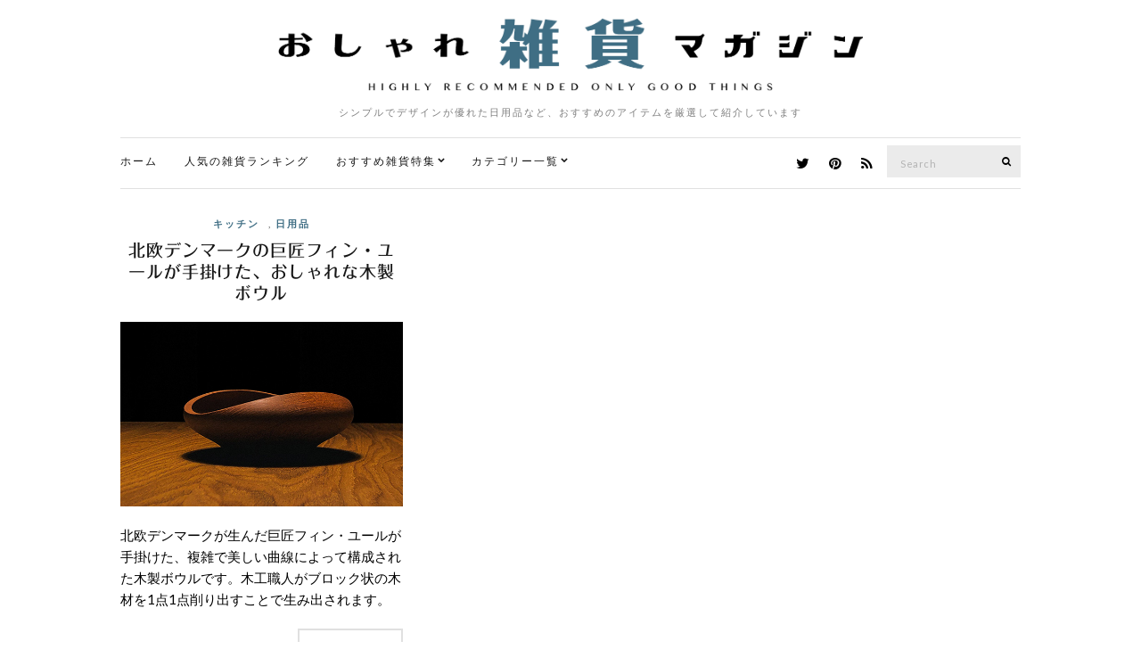

--- FILE ---
content_type: text/html; charset=utf-8
request_url: https://www.google.com/recaptcha/api2/aframe
body_size: 269
content:
<!DOCTYPE HTML><html><head><meta http-equiv="content-type" content="text/html; charset=UTF-8"></head><body><script nonce="9YxY5BVSQXkjcp-Uv9inLQ">/** Anti-fraud and anti-abuse applications only. See google.com/recaptcha */ try{var clients={'sodar':'https://pagead2.googlesyndication.com/pagead/sodar?'};window.addEventListener("message",function(a){try{if(a.source===window.parent){var b=JSON.parse(a.data);var c=clients[b['id']];if(c){var d=document.createElement('img');d.src=c+b['params']+'&rc='+(localStorage.getItem("rc::a")?sessionStorage.getItem("rc::b"):"");window.document.body.appendChild(d);sessionStorage.setItem("rc::e",parseInt(sessionStorage.getItem("rc::e")||0)+1);localStorage.setItem("rc::h",'1765263750558');}}}catch(b){}});window.parent.postMessage("_grecaptcha_ready", "*");}catch(b){}</script></body></html>

--- FILE ---
content_type: text/css
request_url: https://zakka.pleasanthings.com/wp-content/themes/zakka/style.css
body_size: 11746
content:
/*
Theme Name: Olsen
Theme URI: http://www.cssigniter.com/ignite/themes/olsen
Author: CSSIgniter
Author URI: http://www.cssigniter.com
Description: Blogging theme for WordPress
Version: 1.3
License: GNU General Public License v2 or later
License URI: http://www.gnu.org/licenses/gpl-2.0.html
Text Domain: ci_theme
Domain Path: /languages
*/
/* -----------------------------------------
	Table of Contents
--------------------------------------------

.. 01. General
.. 02. Main Navigation
.. 03. Header
.. 04. Modules
.. 05. Footer
.. 06. Comments
.. 07. Widgets Styling
.. 08. WordPress defaults
.. 09. Mobile Menu
.. 10. External Plugins
.. 11. Global Mediaqueries

*/
/* -----------------------------------------
	01. General
----------------------------------------- */
/* Basic Typography
=================================== */
body {
  line-height: 1.625;
  font-size: 15px;
  font-weight: normal;
  background: #fff;
  color: #000;
  font-family: "Lato", sans-serif;
  -webkit-font-smoothing: antialiased;
  -moz-osx-font-smoothing: grayscale;
}

h1, h2, h3, h4, h5, h6 {
  font-family: "Lato", sans-serif;
  font-weight: 300;
  line-height: normal;
  margin: 0 0 15px 0;
  -ms-word-wrap: break-word;
  word-wrap: break-word;
  line-height: 1.3;
}

h1 {
  font-size: 26px;
}

h2 {
  font-size: 24px;
}

h3 {
  font-size: 22px;
}

h4 {
  font-size: 20px;
}

h5 {
  font-size: 18px;
}

h6 {
  font-size: 16px;
}

p {
  margin: 0 0 20px 0;
}

img {
  display: inline-block;
  vertical-align: middle;
  max-width: 100%;
  height: auto;
}

a {
  transition: color 0.18s ease, background-color 0.18s ease, border-color 0.18s ease;
  outline: none;
  color: #161616;
  text-decoration: none;
}
a:hover, a:focus {
  color: #3f6e84;
  outline: none;
  text-decoration: none;
}
a:active {
  outline: none;
}

.group:before, .group:after {
  content: " ";
  /* 1 */
  display: table;
  /* 2 */
}
.group:after {
  clear: both;
}

/* General Element Styling
=================================== */
/* Reset figure margin from normalize.css */
figure {
  margin: 0;
}

/* Lists */
ul, ol {
  padding-left: 20px;
}

ul {
  list-style: disc;
}

ol {
  list-style: decimal;
}

dl {
  margin: 0 0 20px;
}

dt {
  font-weight: bold;
}

dd {
  margin: 0 0 15px;
}

/* Blockquotes */
blockquote {
  margin: 30px 0;
  padding-left: 30px;
  border-left: 2px solid #ebebeb;
  font-size: 14px;
  font-style: italic;
  font-weight: normal;
  line-height: 1.5;
}
blockquote cite {
  display: block;
  font-weight: bold;
  font-style: italic;
  margin: 10px 0 0;
  color: rgba(51, 51, 51, 0.8);
  font-size: 14px;
}

/* Tables */
table {
  border-collapse: separate;
  border-spacing: 0;
  width: 100%;
}

.entry-content table {
  border-width: 1px 0 0 1px;
  margin-bottom: 24px;
}
.entry-content th:first-child,
.entry-content td:first-child {
  padding-left: 0;
}
.entry-content th,
.entry-content td {
  border-bottom: 1px solid rgba(0, 0, 0, 0.1);
}
.entry-content caption,
.entry-content th,
.entry-content td {
  font-weight: normal;
  text-align: left;
  padding: 5px;
  vertical-align: middle;
}
.entry-content th {
  border-width: 0 1px 1px 0;
  font-weight: bold;
  text-transform: none;
  font-size: 85%;
}
.entry-content td {
  border-width: 0 1px 1px 0;
}

/* Code */
code, kbd, tt, var, samp, pre {
  font-family: monospace, serif;
  -webkit-hyphens: none;
  -moz-hyphens: none;
  -ms-hyphens: none;
  hyphens: none;
  font-style: normal;
}

pre {
  padding: 15px;
  border: 1px solid rgba(0, 0, 0, 0.1);
}

/* Various */
address {
  margin: 0 0 15px;
}

.sr-only,
.screen-reader-text {
  position: absolute;
  width: 1px;
  height: 1px;
  margin: -1px;
  padding: 0;
  overflow: hidden;
  clip: rect(0, 0, 0, 0);
  border: 0;
}

/* Embeds and iframes
=================================== */
embed,
iframe,
object,
video,
audio {
  margin-bottom: 15px;
  max-width: 100%;
}

p > embed,
p > iframe,
p > object,
p > audio,
span > embed,
span > iframe,
span > object,
span > audio {
  margin-bottom: 0;
}

#map,
.map * {
  max-width: none !important;
}

/* General Form Styling
=================================== */
label {
  display: block;
  margin: 0 0 2px;
  font-weight: normal;
}

input,
textarea {
  transition: all 0.18s;
  display: inline-block;
  font-size: inherit;
  letter-spacing: 0.5px;
  width: 100%;
  max-width: 100%;
  height: 36px;
  padding: 8px 12px 6px 15px;
  line-height: normal;
  background-color: #ebebeb;
  background-image: none;
  border: none;
}
input:focus, input:hover,
textarea:focus,
textarea:hover {
  outline: none;
  background-color: #eee;
}
@media (max-width: 767px) {
  input,
  textarea {
    width: 100%;
  }
}

input[type="search"] {
  /* Restoring box-sizing */
  -moz-box-sizing: border-box;
  -webkit-box-sizing: border-box;
  box-sizing: border-box;
}

textarea {
  height: auto;
}

select {
  max-width: 100%;
}

input[type="checkbox"],
input[type="radio"] {
  margin: 4px 0 0;
  margin-top: 1px \9;
  line-height: normal;
  width: auto;
  height: auto;
}

fieldset {
  margin: 0 0 15px;
  padding: 0;
  border: none;
  min-width: 0;
}

/* Placeholder text color */
::-webkit-input-placeholder {
  color: rgba(51, 51, 51, 0.3);
  font-weight: normal;
  font-size: 11px;
  opacity: 1;
  text-transform: none;
}

:-moz-placeholder {
  color: rgba(51, 51, 51, 0.3);
  font-weight: normal;
  font-size: 11px;
  opacity: 1;
  text-transform: none;
}

::-moz-placeholder {
  color: rgba(51, 51, 51, 0.3);
  font-weight: normal;
  font-size: 11px;
  opacity: 1;
  text-transform: none;
}

:-ms-input-placeholder {
  color: rgba(51, 51, 51, 0.3);
  font-weight: normal;
  font-size: 11px;
  opacity: 1;
  text-transform: none;
}

/* Buttons
=================================== */
.btn, .comment-reply-link,
input[type="button"],
input[type="submit"],
input[type="reset"],
button {
  display: inline-block;
  font-weight: normal;
  margin: 0;
  line-height: normal;
  border: none;
  box-shadow: none;
  text-align: center;
  vertical-align: middle;
  cursor: pointer;
  white-space: nowrap;
  transition: 0.18s background-color ease, color 0.18s ease, 0.18s border-color ease;
  -webkit-user-select: none;
  -moz-user-select: none;
  user-select: none;
  width: auto;
  height: auto;
  background-image: none;
  padding: 12px 25px 11px;
  font-size: 11px;
  letter-spacing: 1px;
  background: #3f6e84;
  color: #FFF;
}
.btn:active, .comment-reply-link:active,
input[type="button"]:active,
input[type="submit"]:active,
input[type="reset"]:active,
button:active {
  outline: none;
}
.btn:hover, .comment-reply-link:hover,
input[type="button"]:hover,
input[type="submit"]:hover,
input[type="reset"]:hover,
button:hover {
  background: #161616;
  color: #FFF;
  text-decoration: none;
}
.btn:focus, .comment-reply-link:focus,
input[type="button"]:focus,
input[type="submit"]:focus,
input[type="reset"]:focus,
button:focus {
  outline: none;
}

/* Magnific Popup Overrides
=================================== */
.mfp-bg {
  background-color: #FFF;
}

.mfp-preloader {
  color: #FFF;
}
.mfp-preloader a, .mfp-preloader a:hover {
  color: #161616;
}

.mfp-container:not(.mfp-s-error) .mfp-preloader {
  width: 40px;
  height: 40px;
  background-color: #FFF;
  border-radius: 100%;
  -webkit-animation: scaleout 1.0s infinite ease-in-out;
  animation: scaleout 1.0s infinite ease-in-out;
  background-color: #161616;
  text-indent: -999em;
  margin: 0 auto;
}

button.mfp-close,
button.mfp-arrow {
  border: none;
  opacity: 1;
}
button.mfp-close:hover,
button.mfp-arrow:hover {
  background: none;
  border: none;
}

.mfp-close-btn-in .mfp-close {
  color: #FFF;
}

.mfp-image-holder .mfp-close,
.mfp-iframe-holder .mfp-close {
  color: #161616;
}

.mfp-arrow {
  line-height: 0.3;
}
.mfp-arrow:before, .mfp-arrow:after {
  border: none;
}
.mfp-arrow:after {
  font-family: FontAwesome;
  font-size: 70px;
  color: #161616;
}

.mfp-arrow-right:after,
.mfp-arrow-right .mpf-a {
  content: "\f105";
}

.mfp-arrow-left:after,
.mfp-arrow-left .mpf-a {
  content: "\f104";
}

/* Text Helpers
=================================== */
.text-left {
  text-align: left;
}

.text-right {
  text-align: right;
}

.text-center {
  text-align: center;
}

.text-justified {
  text-align: justify;
}

.text-uc {
  text-transform: none;
}

.img-round {
  border-radius: 50%;
}

/* -----------------------------------------
	02. Main Navigation
----------------------------------------- */
.nav {
  font-size: 12px;
  letter-spacing: 2px;
}

.nav ul {
  margin: 0;
  padding: 0;
  list-style: none;
}

.navigation:before, .navigation:after {
  content: " ";
  /* 1 */
  display: table;
  /* 2 */
}
.navigation:after {
  clear: both;
}
.navigation li {
  position: relative;
  z-index: 1000;
}
.navigation > li {
  float: left;
}
.navigation ul {
  position: absolute;
  z-index: 300;
  top: -999em;
}
.navigation li:hover > ul,
.navigation .sfHover > ul {
  top: 34px;
}
.navigation li li:hover > ul,
.navigation li .sfHover > ul {
  top: 0;
  left: 100%;
}
.navigation li li li:hover > ul,
.navigation li li .sfHover > ul {
  top: 0;
  left: 100%;
}
.navigation a, .navigation .navigation a:visited {
  display: block;
  white-space: nowrap;
}
.navigation a {
  /* Global Menu Link Styles */
}
.navigation a:hover,
.navigation .sfHover > a {
  text-decoration: none;
  /* First Level & Global Menu Link Hover Styles */
}
.navigation > li > a {
  /* First Level Menu Link Styles */
  margin-right: 30px;
}
.navigation > li ul a {
  background: #fff;
  padding: 8px;
  margin-bottom: 1px;
  letter-spacing: 1px;
  font-size: 12px;
  /* All Other Menu Level Link Styles */
}
.navigation > li ul a:hover,
.navigation > li ul .sfHover > a {
  background: #ebebeb;
  color: #161616;
  /* All Other Level Menu Link Hover Styles */
}
.navigation > li > a:hover,
.navigation > li.sfHover > a,
.navigation > li.sfHover > a:active {
  color: #3f6e84;
  /* WordPress First Level Current/Ancestor Hover Page Styles */
}
.navigation ul {
  min-width: 200px;
  background: #ebebeb;
  padding: 2px;
  /* All Lower Level Menu Container Styles */
}
.navigation a.sf-with-ul {
  padding-right: 10px;
  position: relative;
  /* Styling for navigation arrows  ---------- */
}
.navigation.sf-arrows .sf-with-ul:after {
  content: '\f078';
  font-family: FontAwesome;
  position: absolute;
  top: 41%;
  right: -2px;
  margin-top: -6px;
  font-size: 8px;
  font-weight: normal;
}
.navigation.sf-arrows ul .sf-with-ul:after {
  right: 8px;
  top: 51%;
  content: "\f054";
  /* Styling for right facing arrows  ---------- */
}

.mobile-nav-trigger {
  font-size: 16px;
  line-height: 1;
  display: none;
}
.mobile-nav-trigger:active, .mobile-nav-trigger:focus {
  color: #333;
}

/* -----------------------------------------
	03. Header
----------------------------------------- */
.site-bar {
  border-top: solid 1px #ebebeb;
  border-bottom: solid 1px #ebebeb;
  padding: 13px 0;
  z-index: 10000000;
}
.site-bar .nav {
  float: left;
  width: 60%;
  padding-top: 3px;
}
.site-bar.is_stuck {
  position: fixed !important;
  top: 0 !important;
  background-color: #FFF;
}
.admin-bar .site-bar.is_stuck {
  top: 32px !important;
}

.site-logo {
  padding: 20px 0 20px 0;
  text-align: center;
}
.site-logo a {
  display: block;
  width: 65%;
  margin: 0 auto;
}
.site-logo p {
  font-size: 11px;
  color: #7e7e7e;
  letter-spacing: 2px;
  margin-bottom: 0;
}

/* -----------------------------------------
	04. Modules
----------------------------------------- */
/* Content Area
=================================== */
#site-content #content {
  padding-top: 30px;
}


.home #site-content {
  border-top: solid 1px #ebebeb;
}


/* Slick Slider
=================================== */
.slick-slider {
  position: relative;
  max-height: 550px;
  overflow: hidden;
}
/*
.slick-slider.home-slider {
  margin-bottom: 30px;
}
*/
.slick-slider button {
  position: absolute;
  top: 50%;
  z-index: 100;
  display: block;
  height: 50px;
  width: 50px;
  line-height: 0;
  font-size: 0;
  cursor: pointer;
  background: #fff;
  color: #3f6e84;
  margin-top: -25px;
  padding: 0;
  border-radius: 0;
  outline: none;
  font-family: 'FontAwesome';
}
.slick-slider button:hover, .slick-slider button:focus {
  background: #fff;
}
.slick-slider button.slick-prev {
  left: 0;
}
.slick-slider button.slick-prev:before {
  content: "\f053";
  font-size: 11px;
  position: absolute;
  top: 26px;
  left: 22px;
}
.slick-slider button.slick-next {
  right: 0;
}
.slick-slider button.slick-next:before {
  content: "\f054";
  font-size: 11px;
  position: absolute;
  top: 26px;
  left: 22px;
}

.slide {
  position: relative;
  outline: 0;
}
.slide .slide-content {
  position: absolute;
  top: 50%;
  left: 50%;
  min-width: 570px;
  -webkit-transform: translate(-50%, -50%);
  -ms-transform: translate(-50%, -50%);
  transform: translate(-50%, -50%);
  background-color: rgba( 0, 0, 0, 0.80 );
  padding: 50px;
  text-align: center;
}
.slide .slide-content .entry-title {
  padding: 0;
}
.slide .slide-content h2.entry-title a {
  color: #fff;
}
.slide .slide-content .read-more {
  margin-top: 20px;
}

/* Section titles
=================================== */
#site-section {
  text-align: center;
  border-bottom: solid 1px #ebebeb;
  padding: 30px 0;
}
#site-section h2 {
  margin-bottom: 0;
  letter-spacing: 10px;
}

/* Social Icons
=================================== */
.socials {
  list-style: none;
  margin: 0;
  padding: 0;
  float: right;
}
.socials li {
  float: left;
  margin-right: 5px;
}
.socials li:last-child {
  margin-right: 0;
}
.socials li a {
  display: block;
  font-size: 16px;
  padding: 2px 6px;
  margin-left: 18px;
}
.fa-twitter {
	color: #55acee;
}
.fa-rss {
	color: #ea9f00;
}
.fa-pinterest {
	color: #bd081c;
}
.fa-instagram {
	color: #3f729b;
}
.fa-facebook {
	color: #3B5998;
}
.fa-google-plus {
	color: #dd4b39;
}

.site-tools .socials li a .fa-twitter, .site-tools .socials li a .fa-pinterest, .site-tools .socials li a .fa-rss, .site-tools .socials li a .fa-instagram {
	color: #000;
}

/* Site Tools
=================================== */
.site-tools {
  float: right;
  width: 40%;
}
.site-tools .searchform {
  width: 150px;
  float: right;
  margin-top: -5px;
  margin-left: 10px;
  margin-bottom: -6px;
}
.site-tools .searchsubmit {
  background: none;
  color: #000;
  padding: 0 10px;
}
.site-tools input[type="search"] {
  height: 32px;
}
.site-tools.has-search .socials li a {
  margin-left: 5px;
}

/* Entry Styles
=================================== */
.entry {
  margin: 0 0 30px;
  position: relative;
}
.entries-classic .entry {
	clear: both;
	overflow: hidden;
	padding-bottom: 15px;
  border-bottom: 1px solid #e0e0e0;
}

.entry figure:not(.gallery-item) {
  margin-bottom: 20px;
  position: relative;
}
.entry .fluid-width-video-wrapper {
  margin-bottom: 20px;
}

.entry-title {
  text-align: center;
  position: relative;
  margin: 0 0 10px 0;
  padding: 0 0;
}
.entry-title a:hover {
  color: #3f6e84;
}

.entry-meta {
  font-size: 11px;
  letter-spacing: 2px;
  text-align: center;
  color: #545454;
  margin-bottom: 10px;
}
.entry-meta p {
  margin: 0;
}
.entry-meta a {
  color: #3f6e84;
}
.entry-meta a:hover {
  color: #161616;
}

.entry-categories {
  display: inline-block;
}

.entry-category,
.entry-categories a {
  display: inline-block;
  color: #161616;
  font-weight: bold;
  margin-right: 10px;
  font-size: 11px;
}
.entry-category:last-child,
.entry-categories a:last-child {
  margin-right: 0;
}

.entry-date {
  letter-spacing: 0.5px;
}

.entry-comments-no {
  margin-left: 10px;
}

.entry-featured {
  margin: 20px 0 20px 0;
  position: relative;
}
.entry-featured iframe {
  margin-bottom: 0;
}

.entry-featured-actions {
  list-style: none;
  padding: 0;
  margin: 0;
  position: absolute;
  z-index: 100;
  top: 15px;
  left: 15px;
  display: inline-block;
}
.entry-featured-actions li {
  float: left;
  border-radius: 30px;
}
.entry-featured-actions li.action-pin {
  background: #BB1928;
  margin-right: 5px;
}
.entry-featured-actions li.action-pin a:before {
  content: "\f0d2";
}
.entry-featured-actions li.action-buy {
  background: #fff;
}
.entry-featured-actions li.action-buy a {
  color: #161616;
}
.entry-featured-actions li.action-buy a:before {
  content: "\f07a";
}
.entry-featured-actions li a {
  display: block;
  padding: 5px 12px;
  color: #fff;
  font-size: 11px;
  font-weight: bold;
  text-transform: none;
  border-bottom: none;
}
.entry-featured-actions li a:before {
  font-family: FontAwesome;
  margin: 0 3px 0 0;
  position: relative;
  top: 0;
  font-size: 11px;
}

.entry-content:before, .entry-content:after {
  content: " ";
  /* 1 */
  display: table;
  /* 2 */
}
.entry-content:after {
  clear: both;
}
.entry-content .opening {
  font-family: "Lato", sans-serif;
}
.entry-content a {
  border-bottom: dotted 1px #111;
}
.entry-content .entry-counter-list {
  list-style: none;
  margin: 20px 0 25px 0;
  padding: 0;
  counter-reset: product-list;
}
.entry-content .entry-counter-list li {
  position: relative;
  border: solid 1px #ebebeb;
  margin: 0 0 -1px 0;
  padding: 8px 0 8px 30px;
}
.entry-content .entry-counter-list li:before {
  position: absolute;
  top: 0;
  left: 0;
  font-family: "Lato", sans-serif;
  font-size: 15px;
  font-weight: bold;
  display: inline-block;
  padding: 7px 5px 5px 5px;
  text-align: center;
  width: 30px;
  height: 30px;
  content: counter(product-list);
  counter-increment: product-list;
}

.entry-utils .read-more {
  float: right;
}
.entry-utils .socials {
  position: relative;
  background: #fff;
  z-index: 4;
  padding: 3px 3px 2px 0;
  margin-top: 2px;
  float: left;
}
.entry-utils .socials a {
  padding: 5px;
  margin: 0 5px 0 0;
}
.entry-utils .socials a:hover {
  color: #3f6e84;
}
.entry-utils:before {
  content: '';
  position: relative;
  top: 21px;
  left: 0;
  width: 100%;
  height: 1px;
  background: #ebebeb;
  z-index: 2;
}

.read-more {
  position: relative;
  display: inline-block;
  padding: 10px 15px 9px;
  background: #fff;
  color: #3f6e84;
  border: solid 2px #ebebeb;
  font-family: "Lato", sans-serif;
  font-size: 13px;
  font-weight: bold;
  z-index: 3;
}
.read-more:hover {
  border-color: #3f6e84;
  color: #161616;
}

.single .entry-utils,
.page .entry-utils {
  text-align: center;
  margin-bottom: 25px;
}
.single .entry-utils .socials,
.page .entry-utils .socials {
  float: none;
  display: inline-block;
  padding-left: 10px;
}
.single .entry-content,
.page .entry-content {
  margin-bottom: 10px;
}

.entry-list {
  position: relative;
}
.entry-list .entry-title {
  text-align: left;
  padding: 0;
  font-size: 23px;
}
.entry-list .entry-title:after {
  content: '';
  position: absolute;
  bottom: -15px;
  left: 15px;
}
.entry-list .entry-featured {
  position: absolute;
  top: 5px;
  left: 0;
  width: 250px;
  margin: 0;
}
.entry-list .entry-meta {
  text-align: left;
}
.entry-list .entry-meta p {
  margin-bottom: 0;
}
.entry-list .entry-title, .entry-list .entry-meta, .entry-list .entry-content {
  margin-left: 275px;
}

.entry-grid .entry-title {
  font-size: 19px;
  padding: 0;
}

.entry-author {
  margin-bottom: 30px;
  position: relative;
}
.entry-author figure.author-avatar {
  position: absolute;
  top: 5px;
  left: 0;
}
.entry-author figure.author-avatar img {
  display: inline-block;
}
.entry-author .author-details {
  margin-left: 115px;
}
.entry-author .socials {
  float: none;
  display: inline-block;
}
.entry-author .socials a {
  font-size: 18px;
  margin: 0 7px;
  padding: 0;
}

.entry-related .entry {
  margin-bottom: 0;
}
.entry-related .entry-title, .entry-related .entry-meta {
  text-align: left;
  padding: 0;
}
.entry-related .entry-title {
  font-size: 14px;
  margin: 0;
}
.entry-related .entry-title:after {
  content: '';
  position: absolute;
  top: auto;
  left: auto;
  width: auto;
  height: auto;
  background: transparent;
}
.entry-related .entry-meta {
  margin-bottom: 10px;
}
.entry-related .entry-featured {
  margin: 0 0 15px 0;
}

.entry-tags {
	margin-top: 20px;
  margin-bottom: 10px;
}
.entry-tags a {
  display: inline-block;
  background: #3f6e84;
  color: #fff;
  font-size: 11px;
  letter-spacing: 1px;
  padding: 4px 12px;
  margin-right: 12px;
  margin-bottom: 12px;
  text-transform: none;
}
.entry-tags a:hover, .entry-tags a:focus {
  background: #e0e0e0;
  color: #fff;
}

.entry-sig {
  font-size: 10px;
  letter-spacing: 3px;
  color: #7e7e7e;
}
.entry-sig img {
  display: block;
  margin-top: 10px;
}

.entry-look {
  position: relative;
}
.entry-look .entry-overlay {
  position: absolute;
  z-index: 2;
  top: 0;
  left: 0;
  right: 0;
  bottom: 0;
  background: -moz-linear-gradient(top, transparent 0%, transparent 65%, rgba(0, 0, 0, 0.33) 99%, rgba(0, 0, 0, 0.33) 100%);
  background: -webkit-gradient(linear, left top, left bottom, color-stop(0%, transparent), color-stop(65%, transparent), color-stop(99%, rgba(0, 0, 0, 0.33)), color-stop(100%, rgba(0, 0, 0, 0.33)));
  background: -webkit-linear-gradient(top, transparent 0%, transparent 65%, rgba(0, 0, 0, 0.33) 99%, rgba(0, 0, 0, 0.33) 100%);
  background: -o-linear-gradient(top, transparent 0%, transparent 65%, rgba(0, 0, 0, 0.33) 99%, rgba(0, 0, 0, 0.33) 100%);
  background: -ms-linear-gradient(top, transparent 0%, transparent 65%, rgba(0, 0, 0, 0.33) 99%, rgba(0, 0, 0, 0.33) 100%);
  background: linear-gradient(to bottom, transparent 0%, transparent 65%, rgba(0, 0, 0, 0.33) 99%, rgba(0, 0, 0, 0.33) 100%);
  filter: progid:DXImageTransform.Microsoft.gradient( startColorstr='#00000000', endColorstr='#54000000',GradientType=0 );
}
.entry-look .entry-featured {
  margin: 0;
}
.entry-look .entry-wrap {
  position: absolute;
  bottom: 30px;
  left: 30px;
}
.entry-look .entry-wrap .entry-title, .entry-look .entry-wrap .entry-meta {
  text-align: left;
  color: #fff;
}
.entry-look .entry-wrap .entry-title {
  padding: 0 30px 0 0;
  margin: 0;
  font-size: 15px;
}
.entry-look .entry-wrap .entry-title:after {
  background: transparent;
}

/* Pagination
=================================== */
#paging {
  font-family: "Lato", sans-serif;
  font-size: 12px;
  margin: 0 0 30px 0;
  border: solid 1px #ebebeb;
}
#paging ul {
  list-style: none;
  margin: 0;
  padding: 0;
}
#paging ul li {
  display: inline-block;
}
#paging a,
#paging > span,
#paging li span {
  border-right: solid 1px #ebebeb;
  display: inline-block;
  font-size: 12px;
  font-weight: bold;
  padding: 14px 18px;
  line-height: normal;
}
#paging a:hover, #paging .current {
  background: #161616;
  color: #fff;
}
#paging .paging-standard {
  text-align: center;
  width: 50%;
  text-align: center;
}
#paging .paging-older {
  float: left;
  width: 50%;
}
#paging .paging-newer {
  float: right;
  border-right: 0;
}

/* -----------------------------------------
	05. Footer
----------------------------------------- */
#main-wrap {
  position: relative;
  z-index: 1;
  background: #fff;
}

#footer {
  border-top: solid 1px #ebebeb;
  padding: 0;
  text-align: center;
}
#footer .widget:last-child {
  margin: 0;
}
#footer .site-bar {
  border-top: 0;
}

/* -----------------------------------------
   06. Comments
----------------------------------------- */
#comments {
  margin: 30px 0 0;
}

#comment-list {
  margin: 0;
  list-style: none;
  padding: 0;
}
#comment-list ol {
  list-style: none;
}
@media (max-width: 767px) {
  #comment-list ol {
    margin: 0;
    padding: 0;
  }
}
#comment-list .comment-body {
  position: relative;
}
#comment-list > .comment:first-child > .comment-body {
  border-top: none;
}

.post-comments {
  margin: 0 0 30px;
}

.comment-author .avatar {
  width: 64px;
  height: 64px;
  float: left;
  margin: 0 15px 15px 0;
  overflow: visible;
}
@media (max-width: 767px) {
  .comment-author .avatar {
    display: none;
  }
}

.comment-content {
  overflow: hidden;
  zoom: 1;
  font-size: 13px;
}

.comment-metadata {
  text-transform: none;
  letter-spacing: 3px;
  font-size: 11px;
  margin: 0 0 5px;
}
.comment-metadata a {
  color: #bcbcbc;
}

.comment-reply-link {
  border-radius: 0;
  font-size: 10px;
  text-transform: none;
  padding: 4px 10px;
  height: auto;
  width: auto;
  position: absolute;
  top: 0;
  right: 0;
}
@media (max-width: 767px) {
  .comment-reply-link {
    margin: 0;
  }
}

.comment-author .fn {
  font-size: 13px;
}

.comment-author .says {
  font-style: italic;
  color: #bcbcbc;
}

.bypostauthor > article .fn:before {
  font-family: FontAwesome;
  content: "\f005";
  margin: 0 5px 0 -2px;
  position: relative;
  top: -1px;
  font-size: 11px;
}

#cancel-comment-reply-link {
  font-size: 11px;
  font-weight: normal;
  margin-top: 18px;
}

.form-allowed-tags,
.comment-notes {
  font-size: 12px;
  line-height: 1.5;
  color: rgba(51, 51, 51, 0.8);
}

.comment-respond p {
  margin-bottom: 10px;
}
.comment-respond .form-submit {
  margin-bottom: 0;
}
.comment-respond input[type="text"], .comment-respond input[type="email"], .comment-respond input[type="url"] {
  width: 50%;
}

/* -----------------------------------------
	07. Widgets Styling
----------------------------------------- */
.sidebar {
  height: 100%;
}
.sidebar.sidebar-left {
  border-right: solid 1px #ebebeb;
}
.sidebar.sidebar-left .widget {
  padding: 30px 30px 30px 0;
}
.sidebar.sidebar-left .widget.widget-attention {
  padding: 30px 25px 25px;
}
.sidebar.sidebar-right {
  border-left: solid 1px #ebebeb;
}
.sidebar.sidebar-right .widget {
  padding: 30px 0 30px 30px;
}
.sidebar.sidebar-right .widget.widget-attention {
  padding: 30px 25px 25px;
}
.sidebar .widget:last-child {
  border-bottom: 0;
  margin-bottom: 0;
}

.widget {
  font-size: 14px;
  border-bottom: solid 1px #ebebeb;
  margin: 0;
}
.widget p {
  margin: 0 0 15px 0;
}
.widget.widget-attention {
  background: #111;
  color: #fff;
}
.widget.widget-attention .widget-title {
  background-color: #FFF;
  color: #111;
}

.sidebar .widget:last-child,
.widget p:last-child {
  /* Nullify bottom margin for last elements in widgets and sidebars */
  margin-bottom: 0;
}

.widget-title {
  font-family: "Lato", sans-serif;
  font-weight: bold;
  text-align: center;
  letter-spacing: 0.5px;
  background: #161616;
  color: #fff;
  font-size: 12px;
  padding: 13px 0;
  position: relative;
  margin-bottom: 20px;
}
.widget-title label {
  text-transform: none;
  display: block;
  font-size: inherit;
  margin: 0;
  line-height: inherit;
  font-weight: inherit;
}

/* WIDGET: #List Widgets
========================================= */
.widget select {
  width: 100%;
  padding: 5px 10px;
  border-radius: 0;
  border: 1px solid #e0e0e0;
}

.widget_meta ul,
.widget_pages ul,
.widget_categories ul,
.widget_archive ul,
.widget_nav_menu ul,
.widget_recent_entries ul {
  list-style: none;
  margin: 0;
  padding: 0;
}
.widget_meta ul ul,
.widget_pages ul ul,
.widget_categories ul ul,
.widget_archive ul ul,
.widget_nav_menu ul ul,
.widget_recent_entries ul ul {
  margin-left: 15px;
}
.widget_meta ul li,
.widget_pages ul li,
.widget_categories ul li,
.widget_archive ul li,
.widget_nav_menu ul li,
.widget_recent_entries ul li {
  line-height: normal;
  display: block;
  position: relative;
}
.widget_meta ul li a,
.widget_pages ul li a,
.widget_categories ul li a,
.widget_archive ul li a,
.widget_nav_menu ul li a,
.widget_recent_entries ul li a {
  display: block;
  padding: 11px 0;
  border-bottom: 1px solid #e0e0e0;
}
.widget_meta ul li .count,
.widget_meta ul li .ci-count,
.widget_pages ul li .count,
.widget_pages ul li .ci-count,
.widget_categories ul li .count,
.widget_categories ul li .ci-count,
.widget_archive ul li .count,
.widget_archive ul li .ci-count,
.widget_nav_menu ul li .count,
.widget_nav_menu ul li .ci-count,
.widget_recent_entries ul li .count,
.widget_recent_entries ul li .ci-count {
  position: absolute;
  right: 0;
  top: 8px;
  font-size: 13px;
  font-weight: bold;
  font-style: italic;
  transition: all 0.18s ease;
  padding: 4px 3px;
}

.widget_recent_comments ul {
  margin: 0;
  padding: 0;
  list-style: none;
}
.widget_recent_comments ul li {
  display: block;
  padding: 11px 0;
  border-bottom: 1px solid #e0e0e0;
}

.widget_pages select,
.widget_categories select,
.widget_archive select {
  display: block;
  width: 100%;
  padding: 6px 15px;
  border-radius: 0;
  font-size: 14px;
  height: 40px;
  font-weight: normal;
  border: 1px solid #e0e0e0;
  background: #FFF;
}

/* WIDGET: #Search
========================================= */
.searchform > div {
  position: relative;
}
.searchform .searchsubmit {
  position: absolute;
  top: 0;
  right: 0;
  height: 100%;
}

/* WIDGET: #Flickr
========================================= */
.flickr_badge_image {
  float: left;
  width: 33.3333333333%;
}
.flickr_badge_image img {
  width: 100%;
}
.flickr_badge_image a {
  display: block;
  line-height: 0;
}

/* WIDGET: #About
========================================= */
.widget_about {
  text-align: center;
}
.widget_about .widget_about_sig img {
  margin: 5px auto 0;
  display: block;
}

/* WIDGET: #Text Widget
========================================= */
.widget_text p:last-child {
  margin-bottom: 0;
}

/* WIDGET: #Twitter
========================================= */
.widget_ci_twitter_widget ul {
  margin: 0;
  padding: 0;
  list-style: none;
}
.widget_ci_twitter_widget ul li {
  margin-bottom: 12px;
}
.widget_ci_twitter_widget ul li:first-child {
  padding-top: 0;
}
.widget_ci_twitter_widget .twitter-time {
  display: block;
  font-size: 0.85em;
}

/* WIDGET: #Calendar
================================================== */
#wp-calendar {
  width: 100%;
}
#wp-calendar a {
  font-weight: bold;
  font-style: italic;
}
#wp-calendar caption {
  text-align: left;
  margin-top: 10px;
  background: none repeat scroll 0 0 rgba(0, 0, 0, 0.03);
  padding: 9px;
}
#wp-calendar thead {
  font-size: 10px;
}
#wp-calendar thead th {
  background: rgba(0, 0, 0, 0.1);
  font-weight: bold;
  padding: 8px;
}
#wp-calendar tbody td {
  background: none;
  border: 1px solid rgba(0, 0, 0, 0.1);
  text-align: center;
  padding: 3px;
}
#wp-calendar tbody td:hover {
  background: rgba(0, 0, 0, 0.1);
}
#wp-calendar tbody .pad {
  background: none;
}
#wp-calendar tfoot #next {
  font-size: 10px;
  text-transform: none;
  text-align: right;
}
#wp-calendar tfoot #prev {
  font-size: 10px;
  text-transform: none;
  padding-top: 10px;
}

/* WIDGET: #Newsletter
================================================== */
.widget_ci_newsletter input[type="email"] {
  text-align: center;
}
.widget_ci_newsletter input[type="submit"] {
  width: 100%;
}

/* WIDGET: #Socials
================================================== */
.widget .socials {
  float: none;
  text-align: center;
}
.widget .socials li {
  float: none;
  display: inline-block;
}
.widget .socials li a {
  margin: 0 10px;
  padding: 0;
  font-size: 20px;
}

/* WIDGET: #Instagram
================================================== */
.ci-instagram-lite {
  list-style: none;
  margin: 0;
  padding: 0;
}
.ci-instagram-lite li {
  float: left;
  width: 33.3333333333%;
}

.ci-instagram-lite-full .ci-instagram-lite {
  padding-bottom: 30px;
}

/* WIDGET: #Latest Posts
================================================== */
.widget_posts_list {
  list-style: none;
  padding: 0;
  margin: 0;
}
.widget_posts_list .entry {
  margin-bottom: 25px;
}
.widget_posts_list li:last-child .entry {
  margin-bottom: 0;
}
.widget_posts_list .entry-meta {
  margin: 0 0 10px 0;
  text-align: left;
}
.widget_posts_list .entry-featured {
  margin-bottom: 15px;
  margin-top: 10px;
}
.widget_posts_list .entry-title {
  font-size: 13px;
  text-align: left;
  margin: 0;
  padding: 0;
}
.widget_posts_list.widget_posts_list_alt li {
  position: relative;
  padding-bottom: 10px;
  margin-bottom: 10px;
  min-height: 65px;
  border-bottom: solid 1px #e0e0e0;
}
.widget_posts_list.widget_posts_list_alt li:last-child {
  margin-bottom: 0;
}
.widget_posts_list.widget_posts_list_alt .entry {
  margin: 0;
}
.widget_posts_list.widget_posts_list_alt .entry-title {
  font-size: 13px;
}
.widget_posts_list.widget_posts_list_alt .entry-title, .widget_posts_list.widget_posts_list_alt .entry-meta {
  margin-left: 95px;
}
.widget_posts_list.widget_posts_list_alt .entry-meta {
  line-height: 1;
  margin-bottom: 5px;
}
.widget_posts_list.widget_posts_list_alt .entry-featured {
  position: absolute;
  top: 0;
  left: 0;
  width: 80px;
  padding: 0;
  margin: 0;
}


/* -----------------------------------------
	08. WordPress Defaults
----------------------------------------- */
/* WordPress Galleries
=================================== */
.gallery {
  margin-left: -5px;
  margin-right: -5px;
  margin-bottom: 15px;
}
.gallery:before, .gallery:after {
  content: " ";
  /* 1 */
  display: table;
  /* 2 */
}
.gallery:after {
  clear: both;
}

.gallery-item {
  margin-bottom: 10px;
}
.gallery-item img {
  width: 100%;
}

.gallery-columns-1 .gallery-item {
  position: relative;
  min-height: 1px;
  padding-left: 5px;
  padding-right: 5px;
  position: relative;
  float: left;
  min-height: 1px;
  padding-left: 5px;
  padding-right: 5px;
  width: 50%;
}
@media (min-width: 768px) {
  .gallery-columns-1 .gallery-item {
    float: left;
    width: 100%;
  }
}

.gallery-columns-2 .gallery-item {
  position: relative;
  min-height: 1px;
  padding-left: 5px;
  padding-right: 5px;
  position: relative;
  float: left;
  min-height: 1px;
  padding-left: 5px;
  padding-right: 5px;
  width: 50%;
}
@media (min-width: 768px) {
  .gallery-columns-2 .gallery-item {
    float: left;
    width: 50%;
  }
}

.gallery-columns-3 .gallery-item {
  position: relative;
  min-height: 1px;
  padding-left: 5px;
  padding-right: 5px;
  position: relative;
  float: left;
  min-height: 1px;
  padding-left: 5px;
  padding-right: 5px;
  width: 50%;
}
@media (min-width: 768px) {
  .gallery-columns-3 .gallery-item {
    float: left;
    width: 33.33333%;
  }
}

.gallery-columns-4 .gallery-item {
  position: relative;
  min-height: 1px;
  padding-left: 5px;
  padding-right: 5px;
  position: relative;
  float: left;
  min-height: 1px;
  padding-left: 5px;
  padding-right: 5px;
  width: 50%;
}
@media (min-width: 768px) {
  .gallery-columns-4 .gallery-item {
    float: left;
    width: 25%;
  }
}

.gallery-columns-5 .gallery-item {
  position: relative;
  min-height: 1px;
  padding-left: 5px;
  padding-right: 5px;
  position: relative;
  float: left;
  min-height: 1px;
  padding-left: 5px;
  padding-right: 5px;
  width: 50%;
}
@media (min-width: 768px) {
  .gallery-columns-5 .gallery-item {
    float: left;
    width: 20%;
  }
}

.gallery-columns-6 .gallery-item {
  position: relative;
  min-height: 1px;
  padding-left: 5px;
  padding-right: 5px;
  position: relative;
  float: left;
  min-height: 1px;
  padding-left: 5px;
  padding-right: 5px;
  width: 50%;
}
@media (min-width: 768px) {
  .gallery-columns-6 .gallery-item {
    float: left;
    width: 16.66667%;
  }
}

.gallery-columns-7 .gallery-item {
  position: relative;
  min-height: 1px;
  padding-left: 5px;
  padding-right: 5px;
  position: relative;
  float: left;
  min-height: 1px;
  padding-left: 5px;
  padding-right: 5px;
  width: 50%;
}
@media (min-width: 768px) {
  .gallery-columns-7 .gallery-item {
    float: left;
    width: 14.28571%;
  }
}

.gallery-columns-8 .gallery-item {
  position: relative;
  min-height: 1px;
  padding-left: 5px;
  padding-right: 5px;
  position: relative;
  float: left;
  min-height: 1px;
  padding-left: 5px;
  padding-right: 5px;
  width: 50%;
}
@media (min-width: 768px) {
  .gallery-columns-8 .gallery-item {
    float: left;
    width: 12.5%;
  }
}

.gallery-columns-9 .gallery-item {
  position: relative;
  min-height: 1px;
  padding-left: 5px;
  padding-right: 5px;
  position: relative;
  float: left;
  min-height: 1px;
  padding-left: 5px;
  padding-right: 5px;
  width: 50%;
}
@media (min-width: 768px) {
  .gallery-columns-9 .gallery-item {
    float: left;
    width: 11.11111%;
  }
}

.gallery-caption {
  background-color: rgba(0, 0, 0, 0.7);
  color: #fff;
  font-size: 12px;
  line-height: 1.5;
  margin: 0 0 0 5px;
  max-height: 50%;
  opacity: 0;
  padding: 6px 8px;
  position: absolute;
  bottom: 0;
  left: 0;
  text-align: left;
  width: calc(100% - 10px);
  transition: opacity 0.18s ease;
}

.gallery-caption:before {
  content: "";
  height: 100%;
  min-height: 49px;
  position: absolute;
  top: 0;
  left: 0;
  width: 100%;
}

.gallery-item:hover .gallery-caption {
  opacity: 1;
}

.gallery-columns-6 .gallery-caption,
.gallery-columns-7 .gallery-caption,
.gallery-columns-8 .gallery-caption,
.gallery-columns-9 .gallery-caption {
  display: none;
}

/* WordPress Classes
=================================== */
/* Alignment */
.alignnone {
  margin: 5px 0 20px 0;
}
p .alignnone {
  margin-bottom: 0;
}

.aligncenter {
  display: block;
  margin: 7px auto 7px auto;
}

.alignright {
  float: right;
  margin: 7px 0 7px 24px;
}

.alignleft {
  float: left;
  margin: 7px 24px 7px 0;
}

/* Captions */
.wp-caption {
  max-width: 100%;
  margin-bottom: 15px;
}

.wp-caption img {
  border: 0 none;
  height: auto;
  margin: 0;
  padding: 0;
  width: auto;
}

.wp-caption .wp-caption-text {
  font-size: 12px;
  line-height: 17px;
  margin: 3px 0 5px;
  padding: 5px 0 0 0;
  text-align: left;
  font-style: italic;
}

.sticky {
  /* Provide sticky styles */
}

/* -----------------------------------------
	10. External Plugins
----------------------------------------- */
/* Jetpack Sharing */
.sharedaddy {
  margin-top: 30px;
}

/* WP Instagram */
.null-instagram-feed p {
  padding-top: 10px;
}

.widget .instagram-pics {
  list-style: none;
  margin: 0;
  padding: 0;
}
.widget .instagram-pics:before, .widget .instagram-pics:after {
  content: " ";
  /* 1 */
  display: table;
  /* 2 */
}
.widget .instagram-pics:after {
  clear: both;
}

.widget .instagram-pics li {
  border-bottom: 0;
  padding: 0;
  float: left;
  width: 33.33333333333%;
}
.widget .instagram-pics li a {
  display: block;
  color: #333;
}

.footer-widget-area {
  padding-top: 30px;
}
.footer-widget-area .widget {
  padding: 0;
  margin: 0;
  border: none;
}
.footer-widget-area .widget-title {
  display: none;
}
.footer-widget-area .instagram-pics li {
  border-bottom: 0;
  padding: 0;
  width: auto;
  max-height: 235px;
}
.footer-widget-area .instagram-pics li img {
  max-height: 100%;
}
.footer-widget-area .null-instagram-feed p {
  display: none;
}

/* -----------------------------------------
	11. Global Mediaqueries
----------------------------------------- */
@media (max-width: 991px) {
  .site-bar .nav {
    width: 20%;
  }
  .site-bar.is_stuck {
    position: static !important;
  }
  .site-bar.is_stuck + div {
    display: none !important;
  }

  .site-tools {
    width: 80%;
  }

  .navigation > li > a {
    margin-right: 15px;
  }

  #masthead .navigation {
    display: none;
}
  .mobile-nav-trigger {
    display: block;
  }

  .sidebar.sidebar-left, .sidebar.sidebar-right {
    border: none !important;
  }
  .sidebar.sidebar-left .widget, .sidebar.sidebar-right .widget {
    padding: 0 0 30px;
  }

  .ci-instagram-lite li,
  .widget .instagram-pics li,
  .flickr_badge_image {
    width: 25%;
  }

  .slide .slide-content {
    min-width: 450px;
    padding: 25px;
  }
}
@media (max-width: 767px) {
  .site-bar .nav {
    margin-bottom: 15px;
  }
  .site-bar .nav .navigation > li {
    display: inline-block;
    float: none;
  }
  .site-bar .nav .navigation > li a {
    margin: 0 8px;
  }
  .site-bar .nav,
  .site-bar .site-tools {
    float: none;
    width: 100%;
    text-align: center;
  }
  .site-bar .socials {
    float: none;
    display: block;
    text-align: center;
  }
  .site-bar .socials li {
    display: inline-block;
    float: none;
  }
  .site-bar .socials li a {
    margin: 0 3px;
  }
	.socials li a {
	  font-size: 18px;
	}
  .slide .slide-content {
    min-width: 100%;
    position: static;
    -webkit-transform: none;
    -ms-transform: none;
    transform: none;
  }

  .site-tools .searchform {
    display: none;
  }

  .home-slider {
    max-height: 100%;
  }
  .home-slider button {
    top: 25px;
  }

  h1 {
    font-size: 22px;
  }

  h2 {
    font-size: 20px;
  }

  h3 {
    font-size: 18px;
  }

  h4 {
    font-size: 16px;
  }

  h5 {
    font-size: 15px;
  }

  h6 {
    font-size: 14px;
  }

  .entry-title {
    padding: 0;
  }

  blockquote {
    font-size: 15px;
  }
}

/* 人気ランキング */
.entry .wpp-list {
    font-size: 16px;
    font-weight: bold;
}
/* カウンターの初期化 */
.entry .wpp-list {
    counter-reset: wpp-ranking;
}
/* カウンターの値を表示 */
.entry .wpp-list li:before {
    content: counter(wpp-ranking, decimal);
    counter-increment: wpp-ranking;
}
.entry .wpp-list li {
    position: relative;
    list-style-type: none;
    margin-bottom: 20px;
}
.entry .wpp-list li:before {
    content: counter(wpp-ranking, decimal);
    counter-increment: wpp-ranking;
    background: rgba(54, 140, 191, 0.9);
    color: #fff;
    font-size: 14px;
    line-height: 1;
    padding: 4px 8px;
    position: absolute;
    left: 0;
    top: 0;
    z-index: 1;
}
.entry .wpp-list li img {
    margin-right: 18px;
}

/* 人気の雑貨 */
.widget .wpp-list ul {
	margin-bottom: 0;
}
.widget .wpp-list li {
	list-style: none;
	margin-left: -20px;
	margin-bottom: 15px;
	line-height: 1.3;
}
.widget .wpp-list li img {
	margin-right: 10px;
}
/* コピーライト */
#footer-copyright {
	margin: 20px 0;
	text-align: center;
	font-size: 90%;
}
/* タグクラウド */
.widget .tagcloud a {
  display: inline-block;
  background: #3a6d86;
  color: #fff;
  line-height: 1;
  padding: 8px 12px;
  margin-right: 10px;
  margin-bottom: 10px;
}
.widget .tagcloud a:hover, .widget .tagcloud a:focus {
  background: #000;
  color: #fff;
}
.entries-classic .entry-featured {
	display: none;
}

/* モバイル時にタグラインを消す */
@media (max-width: 768px) {
  .site-logo .tagline {
    display: none;
  }
	.site-logo {
	  padding-bottom: 5px;
	}
}
/* ウィジェット内の日付を消す */
.entry-related .entry-meta .entry-date, .sidebar .entry-meta .entry-date {
	display: none;
}
h6 {
	font-weight: bold;
}
.entry-related h4 {
	font-size: 15px;
	font-weight: bold;
}

/* News & Topics */
ul.news-topics {
	list-style-type: none;
	margin: 20px 0 20px 0;
	padding: 0;
}
ul.news-topics li {
	padding: 8px 8px;
	margin: 5px 0;
}
ul.news-topics li:before {
  font-family: 'FontAwesome';
  content: "\f105";
  display: inline-block;
  width: 1.3em;  
  margin-right: 1px;
  text-align: center;
  vertical-align: middle;
}
ul.news-topics li:nth-child(odd) { 
	background: #f0f0f0;
}

/* HOME スライダーバー */
.slick-slider .entry-meta-bottom {
	display: none;
}
.slick-slider .slide-content .entry-categories {
	display: none;
}
.slide-content .read-more {
  position: relative;
  display: inline-block;
  padding: 10px 30px 11px 25px;
  background-color: rgba( 0, 0, 0, 0.00 );
  color: #fff;
  border: solid 2px #acacac;
  font-family: "Lato", sans-serif;
  font-size: 12px;
  font-weight: bold;
  z-index: 3;
}
.slide-content .read-more:hover {
  border-color: #fff;

}
/* モバイル時のHOMEスライダーバー調整 */
@media (max-width: 768px) {
	.slide .slide-content {
	  padding: 10px 20px 20px 20px;
	}
	.slide .entry-title {
		margin-bottom: 0;
		padding-bottom: 0;
	}

}

/* 投稿記事のタイトル */
h2.entry-title {
	font-weight: bold;
	font-family: Folk Medium, "Lato", sans-serif;
	letter-spacing: 0.05em;
	font-size: 25px;
	text-transform: none;
}
@media screen and (max-width: 768px){
	h2.entry-title {
		font-size: 20px;
	}
}

/* 投稿記事の見出し */
.entry-content h3 {
    font-size: 16px;
	font-weight: bold;
}

/* 投稿記事のリスト表示 */

.entry-content ul.sp-feature {
	list-style: none;
    margin: -5px 0 10px 0;
    padding: 0;
}
.entry-content ul.sp-feature li {
    margin-bottom: 3px;
    font-weight: bold;
}
.entry-content ul.sp-feature li:before {
    font-family: FontAwesome;
    content: '\f00c'; /* アイコンのunicode */
    position: relative;
    margin: 0 6px 0 4px;
    color: #d30000;
}
/* レビュー記事 */
.review-area {
	clear: both;
	overflow: hidden;
	border: 1px dotted #a6a6a6;
	padding: 20px 20px;
	margin: 25px 0 0 0;
}
.review-area h2 {
	font-weight: bold;
	font-size: 16px;
	padding-left: 10px;
	margin-left: 3px;
	border-left: 3px solid #333;
	line-height: 1.4;
}
.review-area p {
	margin-bottom: 12px;
}
.review-area p.review-area-link {
	margin-top: 12px;
	margin-bottom: 0;
}
/* ソーシャルボタン */
.social-btn {
	margin-bottom: 15px;
	overflow: hidden;
	clear: both;
}
/* 商品はこちら */
.item-outlink {
	background-color: #ededed;
	padding: 6px 10px 10px;
}
.item-outlink a {
	font-weight: bold;
	font-size: 15px;
	text-decoration: none;
}

.review-area-link a {
	font-weight: bold;
	font-size: 15px;
}
.fa-fw {
	margin-right: 2px;
}
/* まとめページ */
.entry-matome-box {
	margin-top: 20px;
	border-top: 1px solid #e0e0e0;
	padding-top: 15px;
}
.entry-matome a {
	border-bottom: none;
}
.entry-matome-read-more a {
 border: solid 2px #ebebeb;
}

/* まとめページの目次 */

.entry-content ul.matome-index {
	list-style: none;
    margin: 25px 0 60px 0;
    padding: 0;
}
.entry-content ul.matome-index li {
	font-size: 16px;
    margin-bottom: 15px;
    font-weight: bold;
}
.entry-content ul.matome-index li:before {
    font-family: FontAwesome;
    content: '\f138'; /* アイコンのunicode */
    position: relative;
    margin: 0 8px 0 4px;
    font-size: 13px;
}
.mgntop_20 {
	margin-top: 20px;
}
.mgntop_30 {
	margin-top: 30px;
}
.mgnbtm_20 {
	margin-bottom: 20px;
}
.mgnbtm_30 {
	margin-bottom: 30px;
}


p.mgntop_20 {
	margin-top: 20px;
}
p.mgntop_30 {
	margin-top: 30px;
}
p.mgnbtm_20 {
	margin-bottom: 20px;
}
p.mgnbtm_30 {
	margin-bottom: 30px;
}
/* ウィジェット内のリンク */
.widget-link {
	font-size: 13px;
}

ul.widget-navi-link {
	list-style: none;
    margin: 0;
    padding-left: 0.4em; /* 文章のスタート位置。li:beforeが入るスペースを確保*/
}
ul.widget-navi-link li {
	font-size: 14px;
	padding-bottom: 8px;
    margin-bottom: 8px;
    border-bottom: solid 1px #ebebeb; 
    position: relative;
    padding-left: 0.4em; /* アイコンと文章の間のスペース */
}
ul.widget-navi-link li:before {
    font-family: FontAwesome;
    content: '\f105'; /* アイコンのunicode */
    position: relative;
    font-size: 11px;
    position: absolute;
    left: -0.4em; /* アイコンのスタート位置。左揃えの場合 ul のpadding-leftと同じ値 */
    top: 0.2em; /* アイコンの場所を変えたければ適宜変更 */
}
ul.widget-navi-link li span {
	font-weight: bold;
}

/* 一覧ページで日付を消す */
.entry-date {
	display: none;
}

/* メディア別 表示・非表示 */
@media screen and (min-width: 769px){
	.sp-only {display:none !important}
}
@media screen and (max-width: 768px){
	.pc-only {display:none !important}
}
/* バナー広告 */
.widget_img_ad {
	width: 100%;
}

/* バナー広告 ヘッダー */
.widget_img_ad_header_amazon {
	width: 100%;
	max-width: 726px;
	margin: 20px 0 15px;
}
.widget_img_ad_header_amazon2 {
	width: 100%;
	max-width: 640px;
	margin: 10px 0 15px;
}
.widget_img_ad_header_rakuten {
	width: 100%;
	max-width: 600px;
	margin: 20px 0 10px;
}
.widget_img_ad_widget_amazon {
	width: 100%;
	max-width: 640px;
}

/* Google Adsenceの余白 */
/* 
.footer_google_ad {
	margin-top: 26px;
}
*/

/* AddToAny 角丸修正 */
.a2a_svg, .a2a_count { border-radius: 0 !important; }

/* カレンダーまとめページのみカレンダーバナーを非表示 */
body.page-id-6136 #custom_html-12 {
	display: none;
}

/* カレンダーまとめページ ページ内リンク */
body.page-id-6136 ul.link-box {
	list-style: none;
    margin: 0;
    padding-left: 0.4em; /* 文章のスタート位置。li:beforeが入るスペースを確保*/
}
body.page-id-6136 ul.link-box li {
	font-size: 16px;
	font-weight: bold;
    border: dotted 1px #aeaeae; 
    position: relative;
    padding: 1rem 2.5rem;
    margin-bottom: 2rem;
    background-color: #fbfbfb;
}
body.page-id-6136 ul.link-box li:before {
    font-family: FontAwesome;
    content: '\f107'; /* アイコンのunicode */
    position: relative;
    font-size: 16px;
    position: absolute;
    left: 1.2rem; /* アイコンのスタート位置。左揃えの場合 ul のpadding-leftと同じ値 */
    top: 1.1rem; /* アイコンの場所を変えたければ適宜変更 */
}

body.page-id-6136 ul.link-box li　a {
	text-decoration: none;
	border-bottom: none !important;
}

body.page-id-6136 h2.title_desk,
body.page-id-6136 h2.title_wall {
	font-weight: bold;
	font-family: Folk Medium, "Lato", sans-serif;
	letter-spacing: 0.05em;
	font-size: 1.6rem;
	margin-top: 4rem;
}



/* IIJmioバナー */
#text-59 p a img, #text-60 p a img, #text-61 p a img {
	width: 100%;
}

/* パンくずリスト */
p#breadcrumbs {
	font-size: 0.8rem;
	margin-bottom: 30px !important;
}
p#breadcrumbs .breadcrumbs-arrow {
	margin: 0 0.5rem;
}

/* カレンダー特集ページのタイトルのフォントサイズを小さくする */
article#entry-6136 p + h2.entry-title,
article#entry-18285 p + h2.entry-title,
article#entry-18292 p + h2.entry-title {
	font-size: 21px !important;
}


/* ページネーション */


.pagination__item a, .pagination__item--current, .pagination__btn--prev, .pagination__btn--next, .pagination__btn--first, .pagination__btn--last {
  box-sizing: border-box;
  display: block;
  color: #FFF;
  text-decoration: none;
  text-align: center;
  background: #6E6E6E;
  border: 1px solid #6E6E6E;
  min-width: 3em;
  transition: all .2s;
  margin: 0 1px 0 0;
  padding: calc(1em - 1px) 1em;
}

.pagination__item a:hover, .pagination__item--current:hover, .pagination__btn--prev:hover, .pagination__btn--next:hover, .pagination__btn--first:hover, .pagination__btn--last:hover {
  color: #6E6E6E;
  background: #FFF;
  border: 1px solid #6E6E6E;
}

.pagination-2022 {
  position: relative;
  display: flex;
  justify-content: center;
  color: #A4A4A4;
  line-height: 1;
  margin: 0;
  padding: 2em 0;
}

.pagination-up {
	border-bottom: 1px solid #6E6E6E;
	margin-bottom: 3em !important;
	padding-bottom: 0 !important;
}

.pagination-down {
	border-top: 1px solid #6E6E6E;
	margin-top: 3em !important;
	padding-top: 0 !important;
}

.pagination-up ul li,
.pagination-up ul li a:hover {
	border-bottom :0 !important;
}

.pagination-down ul li,
.pagination-down ul li a:hover {
	border-top :0 !important;
}


.pagination__list {
    display: flex;
    list-style: none;
}
.pagination__item--current {
background: #FFF;
color: #6E6E6E;
font-weight: bold;
border: 1px solid #6E6E6E;
margin: 0 1px 0 0;
}
.pagination__pos {
  position: absolute;
  top: -.5em;
  left: 50%;
  transform: translate(-50%, 0);
  color: #6E6E6E;
}

.pagination__btn--prev {
  order: 2;
}

.pagination__btn--next {
  order: 4;
}

.pagination__btn--first {
  order: 1;
}

.pagination__btn--last {
  order: 5;
}

@media screen and (min-width: 769px){
  .pagination__list {
    order: 3;
    display: flex;
    list-style: none;
    margin: 0;
    padding: 0;
  }
  .pagination__item {
    margin: 0;
  }
  .pagination__item--current {
    background: #FFF;
    color: #6E6E6E;
    font-weight: bold;
    border: 1px solid #6E6E6E;
    margin: 0 1px 0 0;
  }
  .pagination__pos {
    display: none;
  }
}
@media screen and (max-width: 768px){
	.pagination-up {
		border-bottom: none !important;
	}
	.pagination-up ul.pagination__list {
		justify-content: space-around;
		width: 100%;
		border-bottom: 1px solid #6E6E6E !important;
		line-height: 1.2;
		font-weight: normal;
		padding: 0;
	}
	.pagination-down {
		border-top: none !important;
	}
	.pagination-down ul.pagination__list {
		justify-content: space-around;
		width: 100%;
		border-top: 1px solid #6E6E6E !important;
		line-height: 1.2;
		font-weight: normal;
		padding: 0;
	}
	.pagination__item a, .pagination__item--current, .pagination__btn--prev, .pagination__btn--next, .pagination__btn--first, .pagination__btn--last {
	  font-size: 12px;
	  font-weight: normal;
	}
/*
	.pagination-up ul li {
		padding-bottom :0 !important;
	}
	
	.pagination-down ul li {
		padding-top :0 !important;
	}
*/
}


/* メディアクエリ */
@media screen and (max-width: 768px){
	.sp-hide {
		display: none !important;
	}
}
@media screen and (min-width: 769px){
	.pc-hide {
		display: none !important;
	}
}